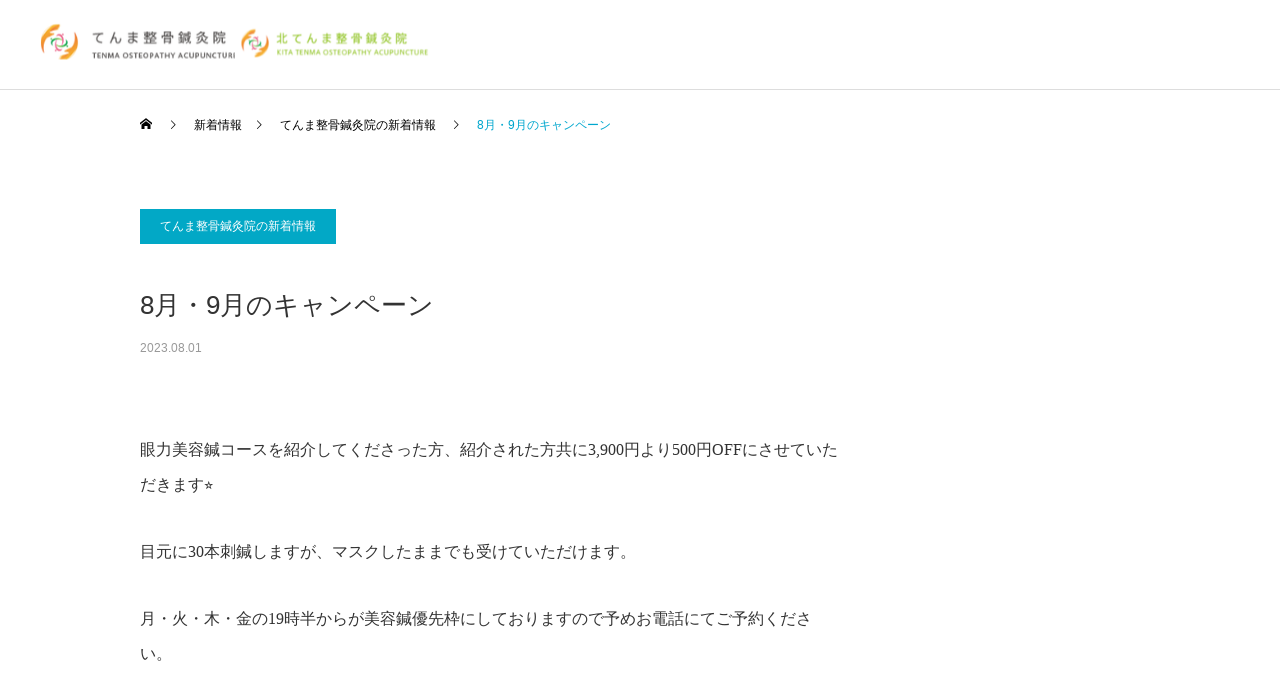

--- FILE ---
content_type: text/html; charset=UTF-8
request_url: https://tenma-group.com/8%E6%9C%88%E3%83%BB9%E6%9C%88%E3%81%AE%E3%82%AD%E3%83%A3%E3%83%B3%E3%83%9A%E3%83%BC%E3%83%B3/
body_size: 21045
content:
<!DOCTYPE html>
<html class="pc" dir="ltr" lang="ja"
	prefix="og: https://ogp.me/ns#" >
<head>
<meta charset="UTF-8">
<!--[if IE]><meta http-equiv="X-UA-Compatible" content="IE=edge"><![endif]-->
<meta name="viewport" content="width=device-width">

<meta name="description" content="眼力美容鍼コースを紹介してくださった方、紹介された方共に3,900円より500円OFFにさせていただきます⭐︎目元に30本刺鍼しますが、マスクしたままでも受けていただけます。">
<link rel="pingback" href="https://tenma-group.com/xmlrpc.php">
	<style>img:is([sizes="auto" i], [sizes^="auto," i]) { contain-intrinsic-size: 3000px 1500px }</style>
	
		<!-- All in One SEO 4.2.2 -->
		<title>8月・9月のキャンペーン - てんま整骨鍼灸院</title>
		<meta name="description" content="眼力美容鍼コースを紹介してくださった方、紹介された方共に3,900円より500円OFFにさせていただきます⭐︎" />
		<meta name="robots" content="max-image-preview:large" />
		<meta name="google-site-verification" content="esJxFGbIwIHAxkB66yq3ohigkrvLfxHhltUDU7-Ee2k" />
		<link rel="canonical" href="https://tenma-group.com/8%e6%9c%88%e3%83%bb9%e6%9c%88%e3%81%ae%e3%82%ad%e3%83%a3%e3%83%b3%e3%83%9a%e3%83%bc%e3%83%b3/" />
		<meta property="og:locale" content="ja_JP" />
		<meta property="og:site_name" content="てんま整骨鍼灸院 - てんまグループの公式サイト" />
		<meta property="og:type" content="article" />
		<meta property="og:title" content="8月・9月のキャンペーン - てんま整骨鍼灸院" />
		<meta property="og:description" content="眼力美容鍼コースを紹介してくださった方、紹介された方共に3,900円より500円OFFにさせていただきます⭐︎" />
		<meta property="og:url" content="https://tenma-group.com/8%e6%9c%88%e3%83%bb9%e6%9c%88%e3%81%ae%e3%82%ad%e3%83%a3%e3%83%b3%e3%83%9a%e3%83%bc%e3%83%b3/" />
		<meta property="article:published_time" content="2023-07-31T23:55:41+00:00" />
		<meta property="article:modified_time" content="2023-07-31T23:55:42+00:00" />
		<meta name="twitter:card" content="summary" />
		<meta name="twitter:title" content="8月・9月のキャンペーン - てんま整骨鍼灸院" />
		<meta name="twitter:description" content="眼力美容鍼コースを紹介してくださった方、紹介された方共に3,900円より500円OFFにさせていただきます⭐︎" />
		<script type="application/ld+json" class="aioseo-schema">
			{"@context":"https:\/\/schema.org","@graph":[{"@type":"WebSite","@id":"https:\/\/tenma-group.com\/#website","url":"https:\/\/tenma-group.com\/","name":"\u3066\u3093\u307e\u6574\u9aa8\u937c\u7078\u9662","description":"\u3066\u3093\u307e\u30b0\u30eb\u30fc\u30d7\u306e\u516c\u5f0f\u30b5\u30a4\u30c8","inLanguage":"ja","publisher":{"@id":"https:\/\/tenma-group.com\/#organization"}},{"@type":"Organization","@id":"https:\/\/tenma-group.com\/#organization","name":"\u3066\u3093\u307etest","url":"https:\/\/tenma-group.com\/"},{"@type":"BreadcrumbList","@id":"https:\/\/tenma-group.com\/8%e6%9c%88%e3%83%bb9%e6%9c%88%e3%81%ae%e3%82%ad%e3%83%a3%e3%83%b3%e3%83%9a%e3%83%bc%e3%83%b3\/#breadcrumblist","itemListElement":[{"@type":"ListItem","@id":"https:\/\/tenma-group.com\/#listItem","position":1,"item":{"@type":"WebPage","@id":"https:\/\/tenma-group.com\/","name":"\u30db\u30fc\u30e0","description":"\u3066\u3093\u307e\u6574\u9aa8\u937c\u7078\u9662\u30fb\u5317\u3066\u3093\u307e\u6574\u9aa8\u937c\u7078\u9662\u3067\u306f\u3001\u30de\u30c3\u30b5\u30fc\u30b8\u3084\u30ea\u30e9\u30af\u30bc\u30fc\u30b7\u30e7\u30f3\u3067\u306f\u306a\u304f\u3001\u6cbb\u7642\u306b\u7279\u5316\u3057\u305f\u533b\u9662\u3067\u3059\u3002\u4ed6\u9662\u3067\u306f\u6539\u5584\u3055\u308c\u306a\u3044\u75db\u307f\u3082\u6839\u672c\u6539\u5584\u3002\u60a3\u8005\u69d8\u306e\u69d8\u3005\u306a\u30cb\u30fc\u30ba\u306b\u304a\u5fdc\u3048\u3044\u305f\u3057\u307e\u3059\u3002","url":"https:\/\/tenma-group.com\/"},"nextItem":"https:\/\/tenma-group.com\/8%e6%9c%88%e3%83%bb9%e6%9c%88%e3%81%ae%e3%82%ad%e3%83%a3%e3%83%b3%e3%83%9a%e3%83%bc%e3%83%b3\/#listItem"},{"@type":"ListItem","@id":"https:\/\/tenma-group.com\/8%e6%9c%88%e3%83%bb9%e6%9c%88%e3%81%ae%e3%82%ad%e3%83%a3%e3%83%b3%e3%83%9a%e3%83%bc%e3%83%b3\/#listItem","position":2,"item":{"@type":"WebPage","@id":"https:\/\/tenma-group.com\/8%e6%9c%88%e3%83%bb9%e6%9c%88%e3%81%ae%e3%82%ad%e3%83%a3%e3%83%b3%e3%83%9a%e3%83%bc%e3%83%b3\/","name":"8\u6708\u30fb9\u6708\u306e\u30ad\u30e3\u30f3\u30da\u30fc\u30f3","description":"\u773c\u529b\u7f8e\u5bb9\u937c\u30b3\u30fc\u30b9\u3092\u7d39\u4ecb\u3057\u3066\u304f\u3060\u3055\u3063\u305f\u65b9\u3001\u7d39\u4ecb\u3055\u308c\u305f\u65b9\u5171\u306b3,900\u5186\u3088\u308a500\u5186OFF\u306b\u3055\u305b\u3066\u3044\u305f\u3060\u304d\u307e\u3059\u2b50\ufe0e","url":"https:\/\/tenma-group.com\/8%e6%9c%88%e3%83%bb9%e6%9c%88%e3%81%ae%e3%82%ad%e3%83%a3%e3%83%b3%e3%83%9a%e3%83%bc%e3%83%b3\/"},"previousItem":"https:\/\/tenma-group.com\/#listItem"}]},{"@type":"Person","@id":"https:\/\/tenma-group.com\/author\/tenma\/#author","url":"https:\/\/tenma-group.com\/author\/tenma\/","name":"tenma","image":{"@type":"ImageObject","@id":"https:\/\/tenma-group.com\/8%e6%9c%88%e3%83%bb9%e6%9c%88%e3%81%ae%e3%82%ad%e3%83%a3%e3%83%b3%e3%83%9a%e3%83%bc%e3%83%b3\/#authorImage","url":"https:\/\/secure.gravatar.com\/avatar\/3987e7ccd363411538bfb4bc1a569ae03daafbbf13650f3bf9b05aee133e361f?s=96&d=mm&r=g","width":96,"height":96,"caption":"tenma"}},{"@type":"WebPage","@id":"https:\/\/tenma-group.com\/8%e6%9c%88%e3%83%bb9%e6%9c%88%e3%81%ae%e3%82%ad%e3%83%a3%e3%83%b3%e3%83%9a%e3%83%bc%e3%83%b3\/#webpage","url":"https:\/\/tenma-group.com\/8%e6%9c%88%e3%83%bb9%e6%9c%88%e3%81%ae%e3%82%ad%e3%83%a3%e3%83%b3%e3%83%9a%e3%83%bc%e3%83%b3\/","name":"8\u6708\u30fb9\u6708\u306e\u30ad\u30e3\u30f3\u30da\u30fc\u30f3 - \u3066\u3093\u307e\u6574\u9aa8\u937c\u7078\u9662","description":"\u773c\u529b\u7f8e\u5bb9\u937c\u30b3\u30fc\u30b9\u3092\u7d39\u4ecb\u3057\u3066\u304f\u3060\u3055\u3063\u305f\u65b9\u3001\u7d39\u4ecb\u3055\u308c\u305f\u65b9\u5171\u306b3,900\u5186\u3088\u308a500\u5186OFF\u306b\u3055\u305b\u3066\u3044\u305f\u3060\u304d\u307e\u3059\u2b50\ufe0e","inLanguage":"ja","isPartOf":{"@id":"https:\/\/tenma-group.com\/#website"},"breadcrumb":{"@id":"https:\/\/tenma-group.com\/8%e6%9c%88%e3%83%bb9%e6%9c%88%e3%81%ae%e3%82%ad%e3%83%a3%e3%83%b3%e3%83%9a%e3%83%bc%e3%83%b3\/#breadcrumblist"},"author":"https:\/\/tenma-group.com\/author\/tenma\/#author","creator":"https:\/\/tenma-group.com\/author\/tenma\/#author","datePublished":"2023-07-31T23:55:41+09:00","dateModified":"2023-07-31T23:55:42+09:00"},{"@type":"BlogPosting","@id":"https:\/\/tenma-group.com\/8%e6%9c%88%e3%83%bb9%e6%9c%88%e3%81%ae%e3%82%ad%e3%83%a3%e3%83%b3%e3%83%9a%e3%83%bc%e3%83%b3\/#blogposting","name":"8\u6708\u30fb9\u6708\u306e\u30ad\u30e3\u30f3\u30da\u30fc\u30f3 - \u3066\u3093\u307e\u6574\u9aa8\u937c\u7078\u9662","description":"\u773c\u529b\u7f8e\u5bb9\u937c\u30b3\u30fc\u30b9\u3092\u7d39\u4ecb\u3057\u3066\u304f\u3060\u3055\u3063\u305f\u65b9\u3001\u7d39\u4ecb\u3055\u308c\u305f\u65b9\u5171\u306b3,900\u5186\u3088\u308a500\u5186OFF\u306b\u3055\u305b\u3066\u3044\u305f\u3060\u304d\u307e\u3059\u2b50\ufe0e","inLanguage":"ja","headline":"8\u6708\u30fb9\u6708\u306e\u30ad\u30e3\u30f3\u30da\u30fc\u30f3","author":{"@id":"https:\/\/tenma-group.com\/author\/tenma\/#author"},"publisher":{"@id":"https:\/\/tenma-group.com\/#organization"},"datePublished":"2023-07-31T23:55:41+09:00","dateModified":"2023-07-31T23:55:42+09:00","articleSection":"\u3066\u3093\u307e\u6574\u9aa8\u937c\u7078\u9662\u306e\u65b0\u7740\u60c5\u5831","mainEntityOfPage":{"@id":"https:\/\/tenma-group.com\/8%e6%9c%88%e3%83%bb9%e6%9c%88%e3%81%ae%e3%82%ad%e3%83%a3%e3%83%b3%e3%83%9a%e3%83%bc%e3%83%b3\/#webpage"},"isPartOf":{"@id":"https:\/\/tenma-group.com\/8%e6%9c%88%e3%83%bb9%e6%9c%88%e3%81%ae%e3%82%ad%e3%83%a3%e3%83%b3%e3%83%9a%e3%83%bc%e3%83%b3\/#webpage"}}]}
		</script>
		<!-- All in One SEO -->

<link rel="alternate" type="application/rss+xml" title="てんま整骨鍼灸院 &raquo; フィード" href="https://tenma-group.com/feed/" />
<link rel="alternate" type="application/rss+xml" title="てんま整骨鍼灸院 &raquo; コメントフィード" href="https://tenma-group.com/comments/feed/" />
<link rel="alternate" type="application/rss+xml" title="てんま整骨鍼灸院 &raquo; 8月・9月のキャンペーン のコメントのフィード" href="https://tenma-group.com/8%e6%9c%88%e3%83%bb9%e6%9c%88%e3%81%ae%e3%82%ad%e3%83%a3%e3%83%b3%e3%83%9a%e3%83%bc%e3%83%b3/feed/" />
		<!-- This site uses the Google Analytics by MonsterInsights plugin v8.10.1 - Using Analytics tracking - https://www.monsterinsights.com/ -->
							<script
				src="//www.googletagmanager.com/gtag/js?id=G-M3PEKB05Z2"  data-cfasync="false" data-wpfc-render="false" type="text/javascript" async></script>
			<script data-cfasync="false" data-wpfc-render="false" type="text/javascript">
				var mi_version = '8.10.1';
				var mi_track_user = true;
				var mi_no_track_reason = '';
				
								var disableStrs = [
										'ga-disable-G-M3PEKB05Z2',
														];

				/* Function to detect opted out users */
				function __gtagTrackerIsOptedOut() {
					for (var index = 0; index < disableStrs.length; index++) {
						if (document.cookie.indexOf(disableStrs[index] + '=true') > -1) {
							return true;
						}
					}

					return false;
				}

				/* Disable tracking if the opt-out cookie exists. */
				if (__gtagTrackerIsOptedOut()) {
					for (var index = 0; index < disableStrs.length; index++) {
						window[disableStrs[index]] = true;
					}
				}

				/* Opt-out function */
				function __gtagTrackerOptout() {
					for (var index = 0; index < disableStrs.length; index++) {
						document.cookie = disableStrs[index] + '=true; expires=Thu, 31 Dec 2099 23:59:59 UTC; path=/';
						window[disableStrs[index]] = true;
					}
				}

				if ('undefined' === typeof gaOptout) {
					function gaOptout() {
						__gtagTrackerOptout();
					}
				}
								window.dataLayer = window.dataLayer || [];

				window.MonsterInsightsDualTracker = {
					helpers: {},
					trackers: {},
				};
				if (mi_track_user) {
					function __gtagDataLayer() {
						dataLayer.push(arguments);
					}

					function __gtagTracker(type, name, parameters) {
						if (!parameters) {
							parameters = {};
						}

						if (parameters.send_to) {
							__gtagDataLayer.apply(null, arguments);
							return;
						}

						if (type === 'event') {
														parameters.send_to = monsterinsights_frontend.v4_id;
							var hookName = name;
							if (typeof parameters['event_category'] !== 'undefined') {
								hookName = parameters['event_category'] + ':' + name;
							}

							if (typeof MonsterInsightsDualTracker.trackers[hookName] !== 'undefined') {
								MonsterInsightsDualTracker.trackers[hookName](parameters);
							} else {
								__gtagDataLayer('event', name, parameters);
							}
							
													} else {
							__gtagDataLayer.apply(null, arguments);
						}
					}

					__gtagTracker('js', new Date());
					__gtagTracker('set', {
						'developer_id.dZGIzZG': true,
											});
										__gtagTracker('config', 'G-M3PEKB05Z2', {"forceSSL":"true","link_attribution":"true"} );
															window.gtag = __gtagTracker;										(function () {
						/* https://developers.google.com/analytics/devguides/collection/analyticsjs/ */
						/* ga and __gaTracker compatibility shim. */
						var noopfn = function () {
							return null;
						};
						var newtracker = function () {
							return new Tracker();
						};
						var Tracker = function () {
							return null;
						};
						var p = Tracker.prototype;
						p.get = noopfn;
						p.set = noopfn;
						p.send = function () {
							var args = Array.prototype.slice.call(arguments);
							args.unshift('send');
							__gaTracker.apply(null, args);
						};
						var __gaTracker = function () {
							var len = arguments.length;
							if (len === 0) {
								return;
							}
							var f = arguments[len - 1];
							if (typeof f !== 'object' || f === null || typeof f.hitCallback !== 'function') {
								if ('send' === arguments[0]) {
									var hitConverted, hitObject = false, action;
									if ('event' === arguments[1]) {
										if ('undefined' !== typeof arguments[3]) {
											hitObject = {
												'eventAction': arguments[3],
												'eventCategory': arguments[2],
												'eventLabel': arguments[4],
												'value': arguments[5] ? arguments[5] : 1,
											}
										}
									}
									if ('pageview' === arguments[1]) {
										if ('undefined' !== typeof arguments[2]) {
											hitObject = {
												'eventAction': 'page_view',
												'page_path': arguments[2],
											}
										}
									}
									if (typeof arguments[2] === 'object') {
										hitObject = arguments[2];
									}
									if (typeof arguments[5] === 'object') {
										Object.assign(hitObject, arguments[5]);
									}
									if ('undefined' !== typeof arguments[1].hitType) {
										hitObject = arguments[1];
										if ('pageview' === hitObject.hitType) {
											hitObject.eventAction = 'page_view';
										}
									}
									if (hitObject) {
										action = 'timing' === arguments[1].hitType ? 'timing_complete' : hitObject.eventAction;
										hitConverted = mapArgs(hitObject);
										__gtagTracker('event', action, hitConverted);
									}
								}
								return;
							}

							function mapArgs(args) {
								var arg, hit = {};
								var gaMap = {
									'eventCategory': 'event_category',
									'eventAction': 'event_action',
									'eventLabel': 'event_label',
									'eventValue': 'event_value',
									'nonInteraction': 'non_interaction',
									'timingCategory': 'event_category',
									'timingVar': 'name',
									'timingValue': 'value',
									'timingLabel': 'event_label',
									'page': 'page_path',
									'location': 'page_location',
									'title': 'page_title',
								};
								for (arg in args) {
																		if (!(!args.hasOwnProperty(arg) || !gaMap.hasOwnProperty(arg))) {
										hit[gaMap[arg]] = args[arg];
									} else {
										hit[arg] = args[arg];
									}
								}
								return hit;
							}

							try {
								f.hitCallback();
							} catch (ex) {
							}
						};
						__gaTracker.create = newtracker;
						__gaTracker.getByName = newtracker;
						__gaTracker.getAll = function () {
							return [];
						};
						__gaTracker.remove = noopfn;
						__gaTracker.loaded = true;
						window['__gaTracker'] = __gaTracker;
					})();
									} else {
										console.log("");
					(function () {
						function __gtagTracker() {
							return null;
						}

						window['__gtagTracker'] = __gtagTracker;
						window['gtag'] = __gtagTracker;
					})();
									}
			</script>
				<!-- / Google Analytics by MonsterInsights -->
		<link rel='stylesheet' id='style-css' href='https://tenma-group.com/wp-content/themes/cure_tcd082/style.css?ver=1.5' type='text/css' media='all' />
<link rel='stylesheet' id='wp-block-library-css' href='https://tenma-group.com/wp-includes/css/dist/block-library/style.min.css?ver=6.8.3' type='text/css' media='all' />
<style id='classic-theme-styles-inline-css' type='text/css'>
/*! This file is auto-generated */
.wp-block-button__link{color:#fff;background-color:#32373c;border-radius:9999px;box-shadow:none;text-decoration:none;padding:calc(.667em + 2px) calc(1.333em + 2px);font-size:1.125em}.wp-block-file__button{background:#32373c;color:#fff;text-decoration:none}
</style>
<style id='global-styles-inline-css' type='text/css'>
:root{--wp--preset--aspect-ratio--square: 1;--wp--preset--aspect-ratio--4-3: 4/3;--wp--preset--aspect-ratio--3-4: 3/4;--wp--preset--aspect-ratio--3-2: 3/2;--wp--preset--aspect-ratio--2-3: 2/3;--wp--preset--aspect-ratio--16-9: 16/9;--wp--preset--aspect-ratio--9-16: 9/16;--wp--preset--color--black: #000000;--wp--preset--color--cyan-bluish-gray: #abb8c3;--wp--preset--color--white: #ffffff;--wp--preset--color--pale-pink: #f78da7;--wp--preset--color--vivid-red: #cf2e2e;--wp--preset--color--luminous-vivid-orange: #ff6900;--wp--preset--color--luminous-vivid-amber: #fcb900;--wp--preset--color--light-green-cyan: #7bdcb5;--wp--preset--color--vivid-green-cyan: #00d084;--wp--preset--color--pale-cyan-blue: #8ed1fc;--wp--preset--color--vivid-cyan-blue: #0693e3;--wp--preset--color--vivid-purple: #9b51e0;--wp--preset--gradient--vivid-cyan-blue-to-vivid-purple: linear-gradient(135deg,rgba(6,147,227,1) 0%,rgb(155,81,224) 100%);--wp--preset--gradient--light-green-cyan-to-vivid-green-cyan: linear-gradient(135deg,rgb(122,220,180) 0%,rgb(0,208,130) 100%);--wp--preset--gradient--luminous-vivid-amber-to-luminous-vivid-orange: linear-gradient(135deg,rgba(252,185,0,1) 0%,rgba(255,105,0,1) 100%);--wp--preset--gradient--luminous-vivid-orange-to-vivid-red: linear-gradient(135deg,rgba(255,105,0,1) 0%,rgb(207,46,46) 100%);--wp--preset--gradient--very-light-gray-to-cyan-bluish-gray: linear-gradient(135deg,rgb(238,238,238) 0%,rgb(169,184,195) 100%);--wp--preset--gradient--cool-to-warm-spectrum: linear-gradient(135deg,rgb(74,234,220) 0%,rgb(151,120,209) 20%,rgb(207,42,186) 40%,rgb(238,44,130) 60%,rgb(251,105,98) 80%,rgb(254,248,76) 100%);--wp--preset--gradient--blush-light-purple: linear-gradient(135deg,rgb(255,206,236) 0%,rgb(152,150,240) 100%);--wp--preset--gradient--blush-bordeaux: linear-gradient(135deg,rgb(254,205,165) 0%,rgb(254,45,45) 50%,rgb(107,0,62) 100%);--wp--preset--gradient--luminous-dusk: linear-gradient(135deg,rgb(255,203,112) 0%,rgb(199,81,192) 50%,rgb(65,88,208) 100%);--wp--preset--gradient--pale-ocean: linear-gradient(135deg,rgb(255,245,203) 0%,rgb(182,227,212) 50%,rgb(51,167,181) 100%);--wp--preset--gradient--electric-grass: linear-gradient(135deg,rgb(202,248,128) 0%,rgb(113,206,126) 100%);--wp--preset--gradient--midnight: linear-gradient(135deg,rgb(2,3,129) 0%,rgb(40,116,252) 100%);--wp--preset--font-size--small: 13px;--wp--preset--font-size--medium: 20px;--wp--preset--font-size--large: 36px;--wp--preset--font-size--x-large: 42px;--wp--preset--spacing--20: 0.44rem;--wp--preset--spacing--30: 0.67rem;--wp--preset--spacing--40: 1rem;--wp--preset--spacing--50: 1.5rem;--wp--preset--spacing--60: 2.25rem;--wp--preset--spacing--70: 3.38rem;--wp--preset--spacing--80: 5.06rem;--wp--preset--shadow--natural: 6px 6px 9px rgba(0, 0, 0, 0.2);--wp--preset--shadow--deep: 12px 12px 50px rgba(0, 0, 0, 0.4);--wp--preset--shadow--sharp: 6px 6px 0px rgba(0, 0, 0, 0.2);--wp--preset--shadow--outlined: 6px 6px 0px -3px rgba(255, 255, 255, 1), 6px 6px rgba(0, 0, 0, 1);--wp--preset--shadow--crisp: 6px 6px 0px rgba(0, 0, 0, 1);}:where(.is-layout-flex){gap: 0.5em;}:where(.is-layout-grid){gap: 0.5em;}body .is-layout-flex{display: flex;}.is-layout-flex{flex-wrap: wrap;align-items: center;}.is-layout-flex > :is(*, div){margin: 0;}body .is-layout-grid{display: grid;}.is-layout-grid > :is(*, div){margin: 0;}:where(.wp-block-columns.is-layout-flex){gap: 2em;}:where(.wp-block-columns.is-layout-grid){gap: 2em;}:where(.wp-block-post-template.is-layout-flex){gap: 1.25em;}:where(.wp-block-post-template.is-layout-grid){gap: 1.25em;}.has-black-color{color: var(--wp--preset--color--black) !important;}.has-cyan-bluish-gray-color{color: var(--wp--preset--color--cyan-bluish-gray) !important;}.has-white-color{color: var(--wp--preset--color--white) !important;}.has-pale-pink-color{color: var(--wp--preset--color--pale-pink) !important;}.has-vivid-red-color{color: var(--wp--preset--color--vivid-red) !important;}.has-luminous-vivid-orange-color{color: var(--wp--preset--color--luminous-vivid-orange) !important;}.has-luminous-vivid-amber-color{color: var(--wp--preset--color--luminous-vivid-amber) !important;}.has-light-green-cyan-color{color: var(--wp--preset--color--light-green-cyan) !important;}.has-vivid-green-cyan-color{color: var(--wp--preset--color--vivid-green-cyan) !important;}.has-pale-cyan-blue-color{color: var(--wp--preset--color--pale-cyan-blue) !important;}.has-vivid-cyan-blue-color{color: var(--wp--preset--color--vivid-cyan-blue) !important;}.has-vivid-purple-color{color: var(--wp--preset--color--vivid-purple) !important;}.has-black-background-color{background-color: var(--wp--preset--color--black) !important;}.has-cyan-bluish-gray-background-color{background-color: var(--wp--preset--color--cyan-bluish-gray) !important;}.has-white-background-color{background-color: var(--wp--preset--color--white) !important;}.has-pale-pink-background-color{background-color: var(--wp--preset--color--pale-pink) !important;}.has-vivid-red-background-color{background-color: var(--wp--preset--color--vivid-red) !important;}.has-luminous-vivid-orange-background-color{background-color: var(--wp--preset--color--luminous-vivid-orange) !important;}.has-luminous-vivid-amber-background-color{background-color: var(--wp--preset--color--luminous-vivid-amber) !important;}.has-light-green-cyan-background-color{background-color: var(--wp--preset--color--light-green-cyan) !important;}.has-vivid-green-cyan-background-color{background-color: var(--wp--preset--color--vivid-green-cyan) !important;}.has-pale-cyan-blue-background-color{background-color: var(--wp--preset--color--pale-cyan-blue) !important;}.has-vivid-cyan-blue-background-color{background-color: var(--wp--preset--color--vivid-cyan-blue) !important;}.has-vivid-purple-background-color{background-color: var(--wp--preset--color--vivid-purple) !important;}.has-black-border-color{border-color: var(--wp--preset--color--black) !important;}.has-cyan-bluish-gray-border-color{border-color: var(--wp--preset--color--cyan-bluish-gray) !important;}.has-white-border-color{border-color: var(--wp--preset--color--white) !important;}.has-pale-pink-border-color{border-color: var(--wp--preset--color--pale-pink) !important;}.has-vivid-red-border-color{border-color: var(--wp--preset--color--vivid-red) !important;}.has-luminous-vivid-orange-border-color{border-color: var(--wp--preset--color--luminous-vivid-orange) !important;}.has-luminous-vivid-amber-border-color{border-color: var(--wp--preset--color--luminous-vivid-amber) !important;}.has-light-green-cyan-border-color{border-color: var(--wp--preset--color--light-green-cyan) !important;}.has-vivid-green-cyan-border-color{border-color: var(--wp--preset--color--vivid-green-cyan) !important;}.has-pale-cyan-blue-border-color{border-color: var(--wp--preset--color--pale-cyan-blue) !important;}.has-vivid-cyan-blue-border-color{border-color: var(--wp--preset--color--vivid-cyan-blue) !important;}.has-vivid-purple-border-color{border-color: var(--wp--preset--color--vivid-purple) !important;}.has-vivid-cyan-blue-to-vivid-purple-gradient-background{background: var(--wp--preset--gradient--vivid-cyan-blue-to-vivid-purple) !important;}.has-light-green-cyan-to-vivid-green-cyan-gradient-background{background: var(--wp--preset--gradient--light-green-cyan-to-vivid-green-cyan) !important;}.has-luminous-vivid-amber-to-luminous-vivid-orange-gradient-background{background: var(--wp--preset--gradient--luminous-vivid-amber-to-luminous-vivid-orange) !important;}.has-luminous-vivid-orange-to-vivid-red-gradient-background{background: var(--wp--preset--gradient--luminous-vivid-orange-to-vivid-red) !important;}.has-very-light-gray-to-cyan-bluish-gray-gradient-background{background: var(--wp--preset--gradient--very-light-gray-to-cyan-bluish-gray) !important;}.has-cool-to-warm-spectrum-gradient-background{background: var(--wp--preset--gradient--cool-to-warm-spectrum) !important;}.has-blush-light-purple-gradient-background{background: var(--wp--preset--gradient--blush-light-purple) !important;}.has-blush-bordeaux-gradient-background{background: var(--wp--preset--gradient--blush-bordeaux) !important;}.has-luminous-dusk-gradient-background{background: var(--wp--preset--gradient--luminous-dusk) !important;}.has-pale-ocean-gradient-background{background: var(--wp--preset--gradient--pale-ocean) !important;}.has-electric-grass-gradient-background{background: var(--wp--preset--gradient--electric-grass) !important;}.has-midnight-gradient-background{background: var(--wp--preset--gradient--midnight) !important;}.has-small-font-size{font-size: var(--wp--preset--font-size--small) !important;}.has-medium-font-size{font-size: var(--wp--preset--font-size--medium) !important;}.has-large-font-size{font-size: var(--wp--preset--font-size--large) !important;}.has-x-large-font-size{font-size: var(--wp--preset--font-size--x-large) !important;}
:where(.wp-block-post-template.is-layout-flex){gap: 1.25em;}:where(.wp-block-post-template.is-layout-grid){gap: 1.25em;}
:where(.wp-block-columns.is-layout-flex){gap: 2em;}:where(.wp-block-columns.is-layout-grid){gap: 2em;}
:root :where(.wp-block-pullquote){font-size: 1.5em;line-height: 1.6;}
</style>
<link rel='stylesheet' id='toc-screen-css' href='https://tenma-group.com/wp-content/plugins/table-of-contents-plus/screen.min.css?ver=2302' type='text/css' media='all' />
<!--n2css--><script type="text/javascript" src="https://tenma-group.com/wp-includes/js/jquery/jquery.min.js?ver=3.7.1" id="jquery-core-js"></script>
<script type="text/javascript" src="https://tenma-group.com/wp-includes/js/jquery/jquery-migrate.min.js?ver=3.4.1" id="jquery-migrate-js"></script>
<script type="text/javascript" src="https://tenma-group.com/wp-content/plugins/google-analytics-for-wordpress/assets/js/frontend-gtag.min.js?ver=8.10.1" id="monsterinsights-frontend-script-js"></script>
<script data-cfasync="false" data-wpfc-render="false" type="text/javascript" id='monsterinsights-frontend-script-js-extra'>/* <![CDATA[ */
var monsterinsights_frontend = {"js_events_tracking":"true","download_extensions":"doc,pdf,ppt,zip,xls,docx,pptx,xlsx","inbound_paths":"[{\"path\":\"\\\/go\\\/\",\"label\":\"affiliate\"},{\"path\":\"\\\/recommend\\\/\",\"label\":\"affiliate\"}]","home_url":"https:\/\/tenma-group.com","hash_tracking":"false","ua":"","v4_id":"G-M3PEKB05Z2"};/* ]]> */
</script>
<link rel="https://api.w.org/" href="https://tenma-group.com/wp-json/" /><link rel="alternate" title="JSON" type="application/json" href="https://tenma-group.com/wp-json/wp/v2/posts/5809" /><link rel='shortlink' href='https://tenma-group.com/?p=5809' />
<link rel="alternate" title="oEmbed (JSON)" type="application/json+oembed" href="https://tenma-group.com/wp-json/oembed/1.0/embed?url=https%3A%2F%2Ftenma-group.com%2F8%25e6%259c%2588%25e3%2583%25bb9%25e6%259c%2588%25e3%2581%25ae%25e3%2582%25ad%25e3%2583%25a3%25e3%2583%25b3%25e3%2583%259a%25e3%2583%25bc%25e3%2583%25b3%2F" />
<link rel="alternate" title="oEmbed (XML)" type="text/xml+oembed" href="https://tenma-group.com/wp-json/oembed/1.0/embed?url=https%3A%2F%2Ftenma-group.com%2F8%25e6%259c%2588%25e3%2583%25bb9%25e6%259c%2588%25e3%2581%25ae%25e3%2582%25ad%25e3%2583%25a3%25e3%2583%25b3%25e3%2583%259a%25e3%2583%25bc%25e3%2583%25b3%2F&#038;format=xml" />

<link rel="stylesheet" href="https://tenma-group.com/wp-content/themes/cure_tcd082/css/design-plus.css?ver=1.5">
<link rel="stylesheet" href="https://tenma-group.com/wp-content/themes/cure_tcd082/css/sns-botton.css?ver=1.5">
<link rel="stylesheet" media="screen and (max-width:1251px)" href="https://tenma-group.com/wp-content/themes/cure_tcd082/css/responsive.css?ver=1.5">
<link rel="stylesheet" media="screen and (max-width:1251px)" href="https://tenma-group.com/wp-content/themes/cure_tcd082/css/footer-bar.css?ver=1.5">

<script src="https://tenma-group.com/wp-content/themes/cure_tcd082/js/jquery.easing.1.4.js?ver=1.5"></script>
<script src="https://tenma-group.com/wp-content/themes/cure_tcd082/js/jscript.js?ver=1.5"></script>
<script src="https://tenma-group.com/wp-content/themes/cure_tcd082/js/comment.js?ver=1.5"></script>

<link rel="stylesheet" href="https://tenma-group.com/wp-content/themes/cure_tcd082/js/simplebar.css?ver=1.5">
<script src="https://tenma-group.com/wp-content/themes/cure_tcd082/js/simplebar.min.js?ver=1.5"></script>





<style type="text/css">

body, input, textarea { font-family: Arial, "Hiragino Sans", "ヒラギノ角ゴ ProN", "Hiragino Kaku Gothic ProN", "游ゴシック", YuGothic, "メイリオ", Meiryo, sans-serif; }

.rich_font, .p-vertical { font-family: Arial, "Hiragino Sans", "ヒラギノ角ゴ ProN", "Hiragino Kaku Gothic ProN", "游ゴシック", YuGothic, "メイリオ", Meiryo, sans-serif; font-weight:500; }

.rich_font_type1 { font-family: Arial, "Hiragino Kaku Gothic ProN", "ヒラギノ角ゴ ProN W3", "メイリオ", Meiryo, sans-serif; }
.rich_font_type2 { font-family: Arial, "Hiragino Sans", "ヒラギノ角ゴ ProN", "Hiragino Kaku Gothic ProN", "游ゴシック", YuGothic, "メイリオ", Meiryo, sans-serif; font-weight:500; }
.rich_font_type3 { font-family: "Times New Roman" , "游明朝" , "Yu Mincho" , "游明朝体" , "YuMincho" , "ヒラギノ明朝 Pro W3" , "Hiragino Mincho Pro" , "HiraMinProN-W3" , "HGS明朝E" , "ＭＳ Ｐ明朝" , "MS PMincho" , serif; font-weight:500; }

.post_content, #next_prev_post { font-family: "Times New Roman" , "游明朝" , "Yu Mincho" , "游明朝体" , "YuMincho" , "ヒラギノ明朝 Pro W3" , "Hiragino Mincho Pro" , "HiraMinProN-W3" , "HGS明朝E" , "ＭＳ Ｐ明朝" , "MS PMincho" , serif; }
.widget_headline { font-family: Arial, "Hiragino Sans", "ヒラギノ角ゴ ProN", "Hiragino Kaku Gothic ProN", "游ゴシック", YuGothic, "メイリオ", Meiryo, sans-serif; }

#header { background:#ffffff; }
body.home #header.active { background:#ffffff; }
#side_button a { background:#529eaa; }
#side_button a:hover { background:#37828e; }
body.home #header_logo .logo a, body.home #global_menu > ul > li > a { color:#ffffff; }
body.home #header_logo .logo a:hover, body.home #global_menu > ul > li > a:hover, #global_menu > ul > li.active > a, #global_menu > ul > li.active_button > a { color:#00a7ce !important; }
body.home #header.active #header_logo .logo a, #global_menu > ul > li > a, body.home #header.active #global_menu > ul > li > a { color:#000000; }
#global_menu ul ul a { color:#ffffff; background:#007997; }
#global_menu ul ul a:hover { background:#00a7ce; }
body.home #menu_button span { background:#ffffff; }
#menu_button span { background:#000; }
#menu_button:hover span { background:#00a7ce !important; }
#drawer_menu { background:#222222; }
#mobile_menu a, .mobile #lang_button a { color:#ffffff; background:#222222; border-bottom:1px solid #444444; }
#mobile_menu li li a { color:#ffffff; background:#333333; }
#mobile_menu a:hover, #drawer_menu .close_button:hover, #mobile_menu .child_menu_button:hover, .mobile #lang_button a:hover { color:#ffffff; background:#00a7ce; }
#mobile_menu li li a:hover { color:#ffffff; }
.megamenu_service_list { background:#007995; }
.megamenu_service_list .headline { font-size:16px; }
.megamenu_service_list .title { font-size:14px; }
.megamenu_blog_list { background:#007995; }
.megamenu_blog_list .title { font-size:14px; }
#footer_banner .title { font-size:14px; }
#footer .service_list, #footer .service_list a { color:#ffffff; }
#footer_contact .link_button a { color:#ffffff; background:#02a8c6; }
#footer_contact .link_button a:hover { color:#ffffff; background:#007a96; }
#footer_tel .tel_number .icon:before { color:#00a8c8; }
#footer_schedule { font-size:14px; border-color:#05aac9; }
#footer_schedule td { border-color:#05aac9; color:#00a8c8; }
.footer_info { font-size:16px; }
#return_top a:before { color:#ffffff; }
#return_top a { background:#007a94; }
#return_top a:hover { background:#006277; }
@media screen and (max-width:750px) {
  #footer_banner .title { font-size:12px; }
  .footer_info { font-size:14px; }
  #footer_schedule { font-size:12px; }
}

.author_profile a.avatar img, .animate_image img, .animate_background .image, #recipe_archive .blur_image {
  width:100%; height:auto;
  -webkit-transition: transform  0.75s ease;
  transition: transform  0.75s ease;
}
.author_profile a.avatar:hover img, .animate_image:hover img, .animate_background:hover .image, #recipe_archive a:hover .blur_image {
  -webkit-transform: scale(1.2);
  transform: scale(1.2);
}



a { color:#000; }

a:hover, #header_logo a:hover, #global_menu > ul > li.current-menu-item > a, .megamenu_blog_list a:hover .title, #footer a:hover, #footer_social_link li a:hover:before, #bread_crumb a:hover, #bread_crumb li.home a:hover:after, #bread_crumb, #bread_crumb li.last, #next_prev_post a:hover,
.megamenu_blog_slider a:hover , .megamenu_blog_slider .category a:hover, .megamenu_blog_slider_wrap .carousel_arrow:hover:before, .megamenu_menu_list .carousel_arrow:hover:before, .single_copy_title_url_btn:hover,
.p-dropdown__list li a:hover, .p-dropdown__title:hover, .p-dropdown__title:hover:after, .p-dropdown__title:hover:after, .p-dropdown__list li a:hover, .p-dropdown__list .child_menu_button:hover, .tcdw_search_box_widget .search_area .search_button:hover:before,
#index_news a .date, #index_news_slider a:hover .title, .tcd_category_list a:hover, .tcd_category_list .child_menu_button:hover, .styled_post_list1 a:hover .title,
#post_title_area .post_meta a:hover, #single_author_title_area .author_link li a:hover:before, .author_profile a:hover, .author_profile .author_link li a:hover:before, #post_meta_bottom a:hover, .cardlink_title a:hover, .comment a:hover, .comment_form_wrapper a:hover, #searchform .submit_button:hover:before
  { color: #00a7ce; }

#comment_tab li.active a, #submit_comment:hover, #cancel_comment_reply a:hover, #wp-calendar #prev a:hover, #wp-calendar #next a:hover, #wp-calendar td a:hover,
#post_pagination p, #post_pagination a:hover, #p_readmore .button:hover, .page_navi a:hover, .page_navi span.current, #post_pagination a:hover,.c-pw__btn:hover, #post_pagination a:hover, #comment_tab li a:hover,
.post_slider_widget .slick-dots button:hover::before, .post_slider_widget .slick-dots .slick-active button::before
  { background-color: #00a7ce; }

.widget_headline, #comment_textarea textarea:focus, .c-pw__box-input:focus, .page_navi a:hover, .page_navi span.current, #post_pagination p, #post_pagination a:hover
  { border-color: #00a7ce; }

.post_content a, .custom-html-widget a { color:#000000; }
.post_content a:hover, .custom-html-widget a:hover { color:#00a7ce; }
.cat_id_1 a { color:#ffffff !important; background:#02a8c6 !important; }
.cat_id_1 a:hover { color:#ffffff !important; background:#007a96 !important; }
.cat_id_7 a { color:#ffffff !important; background:#02a8c6 !important; }
.cat_id_7 a:hover { color:#ffffff !important; background:#007a96 !important; }
/* ======== カラーメモ ========

Gナビhover: #9B8C6C ;
Gナビsub-menu:hover: #9B8C6C;
Gナビ.nav_span: #9B8C6C;
logoサイズ: 271px;

*/

/*===================
Reset
===================*/
ol, ul, li {
  margin: 0;
  padding: 0;
  border: 0;
  font-size: 100%;
  font: inherit;
  vertical-align: baseline;
}
ol, ul {
  list-style: none;
}
blockquote, q {
  quotes: none;
}
blockquote:before, blockquote:after, q:before, q:after {
  content: '';
  content: none;
}
@media screen and (min-width: 768px) {
  a[href^="tel:"] {
    pointer-events: none;
  }
}
/*===================
Native
===================*/

/* editor */

.mainblock p, .mce-content-body p {
  display: block;
  margin: 0 0 1em;
}
strong {
  font-weight: bold;
}
em {
  font-style: italic;
}
blockquote {
  display: block;
  -webkit-margin-before: 1em;
  -webkit-margin-after: 1em;
  -webkit-margin-start: 40px;
  -webkit-margin-end: 40px;
}
/**/
img[class*="wp-image-"], img[class*="attachment-"] {
  height: auto;
  max-width: 80%;
  vertical-align: bottom;
}
/* clearfix */

.clearfix {
  overflow: hidden;
  zoom: 1;
}
.clearfix:after {
  content: "";
  display: block;
  clear: both;
}
body {
  font-family:"メイリオ", Meiryo,"ヒラギノ角ゴ Pro W3", "Hiragino Kaku Gothic Pro",  "ＭＳ Ｐゴシック", "MS PGothic", sans-serif;
  color: #333;
  line-height: 1.8em;
  letter-spacing: 0;
  font-size: 16px;
}
a:focus, *:focus {
  outline: none;
}
a, a img {
  -webkit-transition: none;
  transition: none;
}
/* a, a:visited {
  color: #333;
} */
a:hover {
  text-decoration: none;
}
a:hover img {
  opacity: 0.7;
  -moz-opacity: 0.7;
  filter: alpha(opacity=70);
  cursor: pointer;
}

/*==========================
base
==========================*/

#nav > .inner, #contents > .inner, #footer .inner { /* コンテンツ幅 */
  width: 1000px;
  margin: 0 auto;
  max-width: 96%;
}
/*==========================
#header
==========================*/

#header {
    position: -webkit-sticky; /* Safariに対応するためのプレフィックス */
  position: sticky;
  top: 0;
  z-index: 40;
  box-sizing: border-box;
  font-family: "游明朝", YuMincho, "Hiragino Mincho ProN", "Hiragino Mincho Pro", "ＭＳ 明朝", serif;
}

/*==========================
#nav
==========================*/

.menu-sp-nav-container { /* スマホ用メニューを隠す */
  display: none;
}
.fixed { /* javascript用 */
  position: fixed;
  top: 0;
}
#nav {
  background: #fff;
  box-sizing: border-box;
}

/* コンテンツの下部余白 -------------*/

.mainblock.under {
  padding-bottom: 2.5em;
}
/*==========================
#aside
==========================*/
.inq01 {
  position: fixed;
  bottom: 0px;
  right: 0;
  z-index: 41;
}
/*==========================
.contentbottom
==========================*/

.btm01 {
  padding: 3% 0;
}
.btm01 .btn-style a{
  font-size: 18px;
  font-family: "游明朝", YuMincho, "Hiragino Mincho ProN", "Hiragino Mincho Pro", "ＭＳ 明朝", serif;
}
.btm01 .btn-style a:nth-child(1){
  background: url(img/btn_bg01.jpg) no-repeat center / cover;
}
.btm01 .btn-style a:nth-child(2){
  background: url(img/btn_bg02.jpg) no-repeat center / cover;
}
.btm01 .btn-style a:nth-child(3){
  background: url(img/btn_bg03.jpg) no-repeat center / cover;
}



/********************************
Responsive
*********************************/

@media screen and (min-width: 768px) {
/* タブレットまで */
.sp {
  display: none !important;
}
/*==========================
base
==========================*/
/*-- 2カラム時の設定 ------------
#main {
  width:720px;
  float:right;
}
#aside {
  width:240px;
  float:left;
  margin-bottom:20px;
}
--------------*/
/*==========================
#header
==========================*/
#header {
  padding: 0;
  top: 0;
  left: 0;
  width: 100%;
  z-index: 41;
  background: #fff;
}
/*==========================
#nav
==========================*/
#nav {
  left: 0;
  width: 100%;
  z-index: 41;
  box-sizing: content-box;
  padding: 0;
}
#nav .inner {
}
/* PC用グローバルナビゲーション */
#menu-header-nav{
  display:-webkit-box;
  display:-ms-flexbox;
  display:flex;
}
#menu-header-nav li {
  box-sizing: border-box;
}
#menu-header-nav a, #menu-header-nav > li > span {
  text-decoration: none;
  display: block;
  text-align: center;
  background-repeat: no-repeat;
  line-height: 1.35em;
  box-sizing: border-box;
  -webkit-transition: none;
  transition: none;
}
#menu-header-nav > li {
  width: 150px;
  position: relative;
  /*float: left;*/
}
#menu-header-nav > li > a, #menu-header-nav > li > span {
  height: 100%;
  font-size: 16px;
  box-sizing: border-box;
  padding: 25px 5px 0;
  color: #350a11;
  position: relative;
  z-index: 45;
  line-height: 1.5;
  transition: 200ms;
}
#menu-header-nav > li.nav01 > a{
  padding-top: 37px;
}
#menu-header-nav > li > a span.nav_span, #menu-header-nav > li > span span.nav_span {
  color: #CBA277;
  font-size: 12px;
  margin-top: 5px;
  display: block;
}
#menu-header-nav > li.nav01 > a::before {
  left: 0;
}
#menu-header-nav > li > a:hover, #menu-header-nav > li > span:hover {
  color: #fff;
  cursor: pointer;
  background: #9B8C6C;
}
#menu-header-nav > li > a:hover span.nav_span{
  color: #fff;
}

#menu-header-nav li {
  transition: .2s;
}
#menu-header-nav ul.sub-menu {
  position: absolute;
  padding: 0;
  background: none;
  z-index: 9;
  top: 0;
  left: 0;
  width: 100%;
  box-sizing: border-box;
  text-align: center;
  transition: .2s;
}
#menu-header-nav > li > ul.sub-menu {
  height: auto;
  overflow: hidden;
}
#menu-header-nav > li:hover > ul.sub-menu {
  height: auto;
  top: 100%;
  padding-top: 0;
  padding-bottom: 0;
  background: #9B8C6C;
  width: 160%;
  left: -30%;
  border-top: 1px solid #fff;
}
#menu-header-nav > li > ul.sub-menu > li {
  width: 100%;
  height: 0;
}
#menu-header-nav > li:hover > ul.sub-menu > li {
  float: none;
  height: auto;
  border-bottom: 1px solid #fff;
}
#menu-header-nav > li > ul.sub-menu > li a {
  font-size: 14px;
  text-align: center;
  text-indent: inherit;
  color: #fff;
  padding: 10px 10px 8px;
  display: block;
}
#menu-header-nav ul.sub-menu li a:hover {
  color: #fff;
  background: #7eb17e;
}
/*仕切りボーダー*/
#menu-header-nav li > a, #menu-header-nav li > span {
  position: relative;
  border-right: 1px solid #ccc;
}
#menu-header-nav li.nav01 > a {
  border-left: 1px solid #ccc;
}
/* サブ */
#menu-header-nav > li.nav01 {
}
#menu-header-nav > li.nav02 {
}
#menu-header-nav > li.nav03 {
}
#menu-header-nav > li.nav04 {
}
#menu-header-nav > li.nav05 {
  position: inherit;
}
#menu-header-nav > li.nav06 {
}
#menu-header-nav li .submenu-wrap {
  height: 0;
  overflow: hidden;
}
#menu-header-nav li:hover .submenu-wrap {
  display: block;
  position: absolute;
  width: 100%;
  left: 0;
  z-index: 4;
  background: #88bbd6  ;
  overflow: hidden;
  height: auto;
  padding-bottom: 2em;
  padding-top: 2em;
  border-top: 1px solid #fff;
  transition: .2s;
}
#menu-header-nav li .submenu-wrap .submenu-inner {
  width: 1000px;
  max-width: 96%;
  margin: 0 auto 0;
  overflow: hidden;
  display:-webkit-box;
  display:-ms-flexbox;
  display:flex;
  -webkit-box-pack: justify;
  -ms-flex-pack: justify;
  justify-content: space-between;
}
#menu-header-nav li .submenu-wrap .menutitle {
  text-align: left;
  overflow: hidden;
  display: block;
  font-size: 16px;
  top: 0;
  height: 0;
  position: relative;
  padding-left: 22px;
  font-weight: bold;
  margin-bottom: 10px;
  margin-left: 10px;
  margin-right: 10px;
  transition: .2s;
}
#menu-header-nav .submenu-wrap ul.sub-menu li.menutitle a {
  background: none;
  color: #fff;
  text-align: left;
  padding: 0.3em 0.2em 0.3em;
  font-size: 16px;
  border-right: none;
}
#menu-header-nav li .submenu-wrap .menutitle::before {
  display: none;
}
#menu-header-nav li .submenu-wrap .menutitle a {
  display: inline;
  background: none;
  color: #fff;
  padding: 0;
}
#menu-header-nav li .submenu-wrap .menutitle a:hover {
  color: #fff!important;
}
#menu-header-nav li:hover .submenu-wrap .menutitle {
  height: auto;
  top: 0;
  padding-bottom: 5px;
  padding-top: 5px;
  border-bottom: 1px solid #ccc;
  padding-left: 0;
}
#menu-header-nav .submenu-wrap ul.sub-menu {
  position: relative;
  background: none;
  margin-left: 0;
  text-align: left;
  box-sizing: border-box;
  padding-left: 10px;
  padding-right: 10px;
}
#menu-header-nav .submenu-wrap ul.sub-menu li {
  position: relative;
  padding-left: 1.5em;
  float: left;
  width: 100%;
}
#menu-header-nav .submenu-wrap ul.sub-menu li.submenu-title {
  padding-left: 0.4em;
  font-weight: bold;
  line-height: 1.3;
  font-size: 15px;
  margin-bottom: 10px;
}
#menu-header-nav .submenu-wrap ul.sub-menu li.submenu-title::before {
  display: none;
}
#menu-header-nav .submenu-wrap ul.sub-menu li::before {
  position: absolute;
  content: "";
  width: 5px;
  height: 5px;
  top: 10px;
  left: 10px;
  border-top: solid 1px #fff;
  border-right: solid 1px #fff;
  -webkit-transform: rotate(45deg);
  -ms-transform: rotate(45deg);
  transform: rotate(45deg);
}
#menu-header-nav .submenu-wrap ul.sub-menu li a {
  background: none;
  color: #fff;
  text-align: left;
  padding: 0.3em 0.2em 0.3em;
  font-size: 14px;
  border-right: none;
}
#menu-header-nav > li:hover .submenu-wrap ul.sub-menu li a:hover {
  color: #fff;
  text-decoration: underline;
}
#menu-header-nav ul.sub-menu {
  position: absolute;
  padding: 0;
  z-index: 45;
  top: 0;
  left: 0;
  width: 100%;
  box-sizing: border-box;
  text-align: center;
  transition: .2s;
}
#menu-header-nav > li > ul.sub-menu a {
  border-right: none;
  border-top: none;
}
#menu-header-nav li ul li {
  width: 100%;
  height: 0;
}
#menu-header-nav > li:hover ul li {
  float: none;
  height: auto;
}
#menu-header-nav li > a, #menu-header-nav li > span {
  position: relative;
}
/*==========================
#contents
==========================*/
/* コンテンツのmin-height -------------*/
#contents #main {
  min-height: 600px;
}
/*==========================
#aside
==========================*/
#aside .inq {
  position: fixed;
  right: 0;
  bottom: 30%;
  width: 80px;
  z-index: 5;
}
#aside .inq a {
  display: block;
}
#aside .inq .clearfix a:not(:last-child) {
  margin-bottom: 5px;
}
#aside .inq a:hover img {
  opacity: 0.8;
  -moz-opacity: 0.8;
  filter: alpha(opacity=80);
}
#aside .inq01 {
  position: fixed;
  bottom: 0;
  right: 0;
  z-index: 41;
}
@media screen and (max-width: 1000px),(max-height: 700px) {
  #aside .inq {
    width: 60px;
  }
}

/*-- ブログページ ------------*/
.caegory-in-blog #main, .single-in-blog #main {
  float: right;
  width: 72%;
}
.caegory-in-blog #aside, .single-in-blog #aside {
  float: left;
  width: 24%;
}
/*==========================
.contentbottom
==========================*/

.btm01 .btn-style{
  display:-webkit-box;
  display:-ms-flexbox;
  display:flex;
  -webkit-box-pack: justify;
  -ms-flex-pack: justify;
  justify-content: space-between;
  -webkit-box-align: center;
  -ms-flex-align: center;
  align-items: center;
}
.btm01 .btn-style a{
  width: 32%;
}
.btm01 .btn-style a:not(:last-child){
  margin-right: 2%;
}

@media screen and (max-width: 1320px) {
  /*==========================
  #nav
  ==========================*/
  .h_info .txt {
    margin-right: -280px;
    position: relative;
    transition: 200ms;
    z-index: 44;
  }
  .h_info .txt:after {
    content: '';
    position: absolute;
    top: 0;
    left: 15px;
    bottom: 0;
    margin: auto;
    width: 0;
    height: 0;
    border: 8px solid transparent;
    border-left: 10px solid #fff;
  }
  .h_info .txt:hover {
    transform: translateX(-280px);
    -o-transform: translateX(-280px);
    -ms-transform: translateX(-280px);
    -moz-transform: translateX(-280px);
    -webkit-transform: translateX(-280px);
  }
  #menu-header-nav li {
    box-sizing: border-box;
  }
  #menu-header-nav > li {
    width: 100px;
  }
  #menu-header-nav > li a, #menu-header-nav > li > span {
    font-size: 12px;
  }
  #menu-header-nav > li > ul.sub-menu > li a, #menu-header-nav .submenu-wrap ul.sub-menu li a {
    font-size: 10px;
  }
  #menu-header-nav .submenu-wrap ul.sub-menu li::before {
    top: 8px;
  }
}
@media screen and (max-width: 1042px) {
  /*コンテンツが横幅いっぱいになったら*/
  /*==========================
  base
  ==========================*/
  /*-- 2カラム時の設定 ------------
  #main {
  width:720px;
  max-width:100%;
  float:none;
  margin:0 auto 2.5em;
}
.home #main {
width:720px;
}

#aside {
width:490px;
max-width:100%;
float:none;
margin:0 auto 20px;
}
#aside .sideinner {
overflow:hidden;
margin-bottom:20px;
}
------------------*/

/*==========================
#footer
==========================*/
#footer #menu-footer-nav {
  width: 100%;
}
#footer .footer_access {
  width: 100%;
  margin-bottom: 1.5em;
}
#footer .sub-menu li {
  font-size: 14px;
}
}

@media screen and (min-width: 768px) and (max-width: 768px) {
  #footer li, #footer li a, #menu-sitemap li, #menu-sitemap li a {
    vertical-align: top;
  }
}

@media screen and (max-width: 767px) {
  /* スマホ */
  .pc {
    display: none !important;
  }
  .page-title {
    padding: 1em 0;
  }
  /*==========================
  base
  ==========================*/
  /*-- 2カラム時の設定 ------------
  #main , #aside{
  width:480px;
  max-width:96%;
  float:none;
  }*/
  /*==========================
  #header
  ==========================*/
  #header {
    padding: 0;
    background: #fff;
    z-index: 50;
  }
  #header h1 {
    padding: 0;
    max-width: 36%;
    text-align: left;
    margin: 10px 3%;
    float: left;
  }
  #header > .inner, #nav > .inner {
    max-width: 100%;
  }

  /* SP Gメニュー*/
  .headerinner ul.sp {
    background: #fff;
    overflow: hidden;
    padding: 0;
    list-style: none;
    display:-webkit-box;
    display:-ms-flexbox;
    display:flex;
    float: right;
    max-width: 58%;
  }
  .headerinner ul li {
    width: calc(100% / 3);
    box-sizing: border-box;
    position: relative;
  }
  .headerinner ul li:not(:last-child):after {
    content: '';
    position: absolute;
    top: 10%;
    right: 0;
    margin: auto;
    width: 1px;
    height: 80%;
    background: #fff;
  }
  .headerinner ul img {
    max-width: 100%;
    width: 100%;
    margin: 0;
    padding: 0;
    box-sizing: border-box;
  }

  #menu-header-nav {
    background: #fff;
    box-sizing: border-box;
    z-index: 50;
    padding: 0;
  }
  #menu-header-nav.fixed {
    height: 100%;
    overflow-x: scroll;
  }
  #menu-header-nav.fixed {
    position: inherit !important;
    top: auto !important;
  }
  /* #menu-header-nav ------*/
  #menu-header-nav, #menu-header-nav .sub-menu { /* スライドダウンさせるために隠す */
    display: block;
  }
  #menu-header-nav { /* スライドダウンさせるために隠す */
    display: none;
  }
  #menu-header-nav.menu {
    background: #fff;
    left: 0;
    margin: 0;
    width: 100%;
    position: absolute;
    z-index: 44;
    border-top: 1px solid #ccc;
  }
  #menu-header-nav li .subtxt {
    display: none;
  }
  #menu-header-nav li > a br {
    display: none;
  }
  #menu-header-nav.menu {
    background: #fff;
    left: 0;
    margin: 0;
    width: 100%;
    position: absolute;
    z-index: 50;
	  border-top: 1px solid #ccc;
	  background: #fff1f8;
  }
  #menu-header-nav li {
    display: block;
    text-align: left;
    background: none;
    float: none;
    height: auto;
    width: 100%;
    padding: 0;
    box-sizing: border-box;
    border: none;
    border-bottom: 1px solid #ccc;
    margin: 0;
  }
  #menu-header-nav li a, #menu-header-nav li > span {
    display: block;
    padding: 14px 6px 13px 15px;
    background-position: 5px center;
    background-size: 16px auto;
    width: 100%;
    float: none;
    box-sizing: border-box;
    text-align: left;
    height: auto;
    line-height: 1.5;
    font-size: 15px;
    text-decoration: none;
    position: relative;
    color: #333;
  }
  #menu-header-nav li ul li.last {
    border-bottom: none;
  }
  #menu-header-nav li span:hover {
    cursor: pointer;
  }
  #menu-header-nav li a:before, #menu-header-nav li > span:before {
    content: "・"
  }
  #menu-header-nav li a:hover, #menu-header-nav li span:hover {
    color: #999;
  }
  #menu-header-nav li.has_children > a::after {
    display: block;
    content: "";
    position: absolute;
    width: 8px;
    height: 8px;
    top: 50%;
    right: 18px;
    margin: -5px 0 0 0;
    border-bottom: solid 3px #ccc;
    border-right: solid 3px #ccc;
    -webkit-transform: rotate(45deg);
    -ms-transform: rotate(45deg);
    transform: rotate(45deg);
  }
  #menu-header-nav li:first-child a {
    border-left: none;
  }
  #menu-header-nav .submenu-title {
    font-size: 15px;
    font-weight: bold;
    line-height: 1.3;
    padding: 10px 30px 0;
    border-bottom: none;
  }
  .submenu-wrap .menutitle {
    border-top: 1px solid #ccc;
    display: block;
    padding: 0;
    background: #f7f7f7;
    padding-left: 10px;
  }
  .sub-menu {
    background: none;
    font-size: 15px;
  }
  #menu-header-nav.sub-menu li a {
    padding-left: 25px;
  }
  .nav_span {
    display: none;
  }
  .submenu-wrap .menutitle {
    display: none;
  }
  .submenu-wrap, .sub-menu {
  }
  .submenu-wrap {
    border-top: none;
  }
  #menu-header-nav.sub-menu li:last-child {
    border-bottom: none;
  }
  #menu-header-nav li.menutitle {
    background: #d5e7ef;
  }
  #menu-header-nav li.menutitle a {
    font-size: 13px!important;
    font-weight: bold;
    padding-left: 27px;
  }
  #menu-header-nav li.menutitle a:hover {
    color: #333;
  }
  #menu-header-nav li.menutitle a:before {
    display: none;
  }
  /*==========================
  #contents
  ==========================*/
  .bread_wrap {
    margin-bottom: 1em;
  }
  #contents {
    margin-bottom: 0;
  }
  /*==========================
  #aside
  ==========================*/
  #aside .inq {
    bottom: 0;
    position: fixed;
    z-index: 1;
    right: 0;
    width: 10%;
    max-width: 93px;
  }
  #aside .inq .clearfix a{
    float: left;
    width: 33%;
  }
  #aside .inq a:not(:first-child){
    margin-left: 0.5%;
  }
  #aside {
    margin-bottom: 0;
  }
  #aside .inq01{
    position: relative;
    bottom: 0px;
    text-align: right;
    /*margin-left: auto;*/
  }
  /*==========================
  .contentbottom
  ==========================*/

  /*==========================
  #footer
  ==========================*/
  #footer .footer_access {
    margin-bottom: 1.5em;
  }
  #footer li.parent, #footer li.parent2, #footer li.parent3 {
    float: none;
    width: auto;
    display: block;
  }
  #footer li.menu-item-has-children, #footer li.menu-item-has-children:last-child {
    float: none;
    height: auto;
    width: 100%;
    border-left: none;
    padding-left: 1%;
  }
  #footer .sub-menu li {
    vertical-align: top;
  }
  .copyright {
    padding: 0.5em 0 7%;
  }
}

@media screen and (max-width: 480px) {
  /* スマホ480px */
  /*==========================
  #header
  ==========================*/
  #header {
    padding: 0;
  }
  /*==========================
  #nav
  ==========================*/
  /*==========================
  #contents
  ==========================*/
  .bread {
    margin-bottom: 0.5em;
    padding: 0.3em 0 0.2em;
    text-align: right;
  }
  /*==========================
  #footer
  ==========================*/
}


@media (min-width: 768px) {
    .headerblock {
        display: -webkit-box;
        display: -ms-flexbox;
        display: flex;
        -ms-flex-line-pack: justify;
        align-content: space-between;
    }
    #header h1 {
        float: none;
    }
    .h_info {
        float: none;
        margin-left: auto;
    }
    #menu-header-nav li.has_children > a::after {
        top: auto;
        border-top-width: 5px;
        bottom: 5px;
        left: 50%;
    }
}
@media screen and (max-width: 767px) {
	#header {
		width:100%;
	}
	#header > .inner {
		overflow:hidden;
	}
	#header .sub-menu {
		display:none;
	}
	#menu-header-nav li .sub-menu li {
		border:none;
		border-top: 1px solid #ccc;
        background: #ffffff;
	}
}


@media screen and (max-width: 480px) {
  /* スマホ480px */
  /*==========================
  #header
  ==========================*/
  #header {
    padding: 0;
  }
  /*==========================
  #nav
  ==========================*/
  /*==========================
  #contents
  ==========================*/
  .bread {
    margin-bottom: 0.5em;
    padding: 0.3em 0 0.2em;
    text-align: right;
  }
  /*==========================
  #footer
  ==========================*/
}


@media (min-width: 768px) {
    .headerblock {
        display: -webkit-box;
        display: -ms-flexbox;
        display: flex;
        -ms-flex-line-pack: justify;
        align-content: space-between;
    }
    #header h1 {
        float: none;
    }
    .h_info {
        float: none;
        margin-left: auto;
    }
    #menu-header-nav li.has_children > a::after {
        top: auto;
        border-top-width: 5px;
        bottom: 5px;
        left: 50%;
    }
}
@media screen and (max-width: 767px) {
	#header {
		width:100%;
	}
	#header > .inner {
		overflow:hidden;
	}
	#header .sub-menu {
		display:none;
	}
	#menu-header-nav li .sub-menu li {
		border:none;
		border-top: 1px solid #ccc;
        background: #ffffff;
	}
}
body.hidden-scroll {
    overflow: hidden
}

.sl-overlay {
    position: fixed;
    left: 0;
    right: 0;
    top: 0;
    bottom: 0;
    background: #fff;
    opacity: .7;
    display: none;
    z-index: 49;
}

.sl-wrapper {
    z-index: 49;
}

.sl-wrapper button {
    border: 0;
    background: 0 0;
    font-size: 24px;
    padding: 0;
    cursor: pointer
}

.sl-wrapper button:hover {
    opacity: .7
}

.sl-wrapper .sl-close {
    display: none;
    position: fixed;
    right: 30px;
    top: 30px;
    z-index: 44;
}

.sl-wrapper .sl-counter {
    display: none;
    position: fixed;
    top: 30px;
    left: 30px;
    z-index: 45;
}

.sl-wrapper .sl-navigation {
    width: 100%;
    display: none
}

.sl-wrapper .sl-navigation button {
    position: fixed;
    top: 50%;
    margin-top: -10px;
    height: 30px;
    width: 30px;
    line-height: 30px;
    text-align: center;
    display: block;
    z-index: 45;
    font-family: arial sans-serif
}

.sl-wrapper .sl-navigation button.sl-next {
    right: 40px
}

.sl-wrapper .sl-navigation button.sl-prev {
    left: 40px
}

.sl-wrapper .sl-image {
    position: fixed;
    -ms-touch-action: none;
    touch-action: none;
    z-index: 50;
}

.sl-wrapper .sl-image img {
    margin: 0;
    padding: 0;
    display: block
}

.sl-wrapper .sl-image iframe {
    border: 0;
    background: #000
}

.sl-wrapper .sl-image .sl-caption {
    display: none;
    padding: 10px;
    color: #fff;
    background: #000;
    opacity: .8;
    position: absolute;
    bottom: 0;
    left: 0;
    right: 0
}

.sl-wrapper .sl-image .sl-caption.pos-top {
    bottom: auto;
    top: 0
}

.sl-wrapper .sl-image .sl-caption.pos-outside {
    bottom: auto
}

.sl-wrapper .sl-image .sl-download {
    display: none;
    position: absolute;
    bottom: 5px;
    right: 5px;
    color: #fff;
    z-index: 50;
}

.sl-spinner {
    display: none;
    border: 5px solid #333;
    border-radius: 40px;
    height: 40px;
    left: 50%;
    margin: -20px 0 0 -20px;
    opacity: 0;
    position: fixed;
    top: 50%;
    width: 40px;
    z-index: 48;
    -webkit-animation: pulsate 1s ease-out infinite;
    -moz-animation: pulsate 1s ease-out infinite;
    -ms-animation: pulsate 1s ease-out infinite;
    -o-animation: pulsate 1s ease-out infinite;
    animation: pulsate 1s ease-out infinite
}

.sl-scrollbar-measure {
    position: absolute;
    top: -9999px;
    width: 50px;
    height: 50px;
    overflow: scroll
}

@-webkit-keyframes pulsate {
    0% {
        transform: scale(.1);
        opacity: 0
    }

    50% {
        opacity: 1
    }

    100% {
        transform: scale(1.2);
        opacity: 0
    }
}

@keyframes pulsate {
    0% {
        transform: scale(.1);
        opacity: 0
    }

    50% {
        opacity: 1
    }

    100% {
        transform: scale(1.2);
        opacity: 0
    }
}

@-moz-keyframes pulsate {
    0% {
        transform: scale(.1);
        opacity: 0
    }

    50% {
        opacity: 1
    }

    100% {
        transform: scale(1.2);
        opacity: 0
    }
}

@-o-keyframes pulsate {
    0% {
        transform: scale(.1);
        opacity: 0
    }

    50% {
        opacity: 1
    }

    100% {
        transform: scale(1.2);
        opacity: 0
    }
}

@-ms-keyframes pulsate {
    0%,100% {
        opacity: 0
    }

    0% {
        transform: scale(.1)
    }

    50% {
        opacity: 1
    }

    100% {
        transform: scale(1.2)
    }
}.styled_h2 {
  font-size:22px !important; text-align:left; color:#000000;   border-top:1px solid #222222;
  border-bottom:1px solid #222222;
  border-left:0px solid #222222;
  border-right:0px solid #222222;
  padding:30px 0px 30px 0px !important;
  margin:0px 0px 30px !important;
}
.styled_h3 {
  font-size:20px !important; text-align:left; color:#000000;   border-top:2px solid #222222;
  border-bottom:1px solid #dddddd;
  border-left:0px solid #dddddd;
  border-right:0px solid #dddddd;
  padding:30px 0px 30px 20px !important;
  margin:0px 0px 30px !important;
}
.styled_h4 {
  font-size:18px !important; text-align:left; color:#000000;   border-top:0px solid #dddddd;
  border-bottom:0px solid #dddddd;
  border-left:2px solid #222222;
  border-right:0px solid #dddddd;
  padding:10px 0px 10px 15px !important;
  margin:0px 0px 30px !important;
}
.styled_h5 {
  font-size:16px !important; text-align:left; color:#000000;   border-top:0px solid #dddddd;
  border-bottom:0px solid #dddddd;
  border-left:0px solid #dddddd;
  border-right:0px solid #dddddd;
  padding:15px 15px 15px 15px !important;
  margin:0px 0px 30px !important;
}
.q_custom_button1 { background: #535353; color: #ffffff !important; border-color: #535353 !important; }
.q_custom_button1:hover, .q_custom_button1:focus { background: #7d7d7d; color: #ffffff !important; border-color: #7d7d7d !important; }
.q_custom_button2 { background: #535353; color: #ffffff !important; border-color: #535353 !important; }
.q_custom_button2:hover, .q_custom_button2:focus { background: #7d7d7d; color: #ffffff !important; border-color: #7d7d7d !important; }
.q_custom_button3 { background: #535353; color: #ffffff !important; border-color: #535353 !important; }
.q_custom_button3:hover, .q_custom_button3:focus { background: #7d7d7d; color: #ffffff !important; border-color: #7d7d7d !important; }
.speech_balloon_left1 .speach_balloon_text { background-color: #ffdfdf; border-color: #ffdfdf; color: #000000 }
.speech_balloon_left1 .speach_balloon_text::before { border-right-color: #ffdfdf }
.speech_balloon_left1 .speach_balloon_text::after { border-right-color: #ffdfdf }
.speech_balloon_left2 .speach_balloon_text { background-color: #ffffff; border-color: #ff5353; color: #000000 }
.speech_balloon_left2 .speach_balloon_text::before { border-right-color: #ff5353 }
.speech_balloon_left2 .speach_balloon_text::after { border-right-color: #ffffff }
.speech_balloon_right1 .speach_balloon_text { background-color: #ccf4ff; border-color: #ccf4ff; color: #000000 }
.speech_balloon_right1 .speach_balloon_text::before { border-left-color: #ccf4ff }
.speech_balloon_right1 .speach_balloon_text::after { border-left-color: #ccf4ff }
.speech_balloon_right2 .speach_balloon_text { background-color: #ffffff; border-color: #0789b5; color: #000000 }
.speech_balloon_right2 .speach_balloon_text::before { border-left-color: #0789b5 }
.speech_balloon_right2 .speach_balloon_text::after { border-left-color: #ffffff }
.qt_google_map .pb_googlemap_custom-overlay-inner { background:#000000; color:#ffffff; }
.qt_google_map .pb_googlemap_custom-overlay-inner::after { border-color:#000000 transparent transparent transparent; }
</style>

<style id="current-page-style" type="text/css">
#post_title_area .title { font-size:26px; }
#article .post_content { font-size:16px; }
#related_post .headline { font-size:18px; border-color:#00a7ce; }
#comments .headline { font-size:18px; border-color:#00a7ce; }
@media screen and (max-width:750px) {
  #post_title_area .title { font-size:18px; }
  #article .post_content { font-size:14px; }
  #related_post .headline { font-size:15px; }
  #comments .headline { font-size:16px; }
}
#site_loader_overlay.active #site_loader_animation {
  opacity:0;
  -webkit-transition: all 1.0s cubic-bezier(0.22, 1, 0.36, 1) 0s; transition: all 1.0s cubic-bezier(0.22, 1, 0.36, 1) 0s;
}
</style>

<script type="text/javascript">
jQuery(document).ready(function($){

  $('.megamenu_blog_slider').slick({
    infinite: true,
    dots: false,
    arrows: false,
    slidesToShow: 4,
    slidesToScroll: 1,
    swipeToSlide: true,
    touchThreshold: 20,
    adaptiveHeight: false,
    pauseOnHover: true,
    autoplay: false,
    fade: false,
    easing: 'easeOutExpo',
    speed: 700,
    autoplaySpeed: 5000
  });
  $('.megamenu_blog_list .prev_item').on('click', function() {
    $(this).closest('.megamenu_blog_list').find('.megamenu_blog_slider').slick('slickPrev');
  });
  $('.megamenu_blog_list .next_item').on('click', function() {
    $(this).closest('.megamenu_blog_list').find('.megamenu_blog_slider').slick('slickNext');
  });

});
</script>
<script type="text/javascript">
jQuery(document).ready(function($){
  var side_button_width = $("#side_button").width();
  $("#side_button").css('width',side_button_width + 'px').css('left','calc(100% - 60px)').css('opacity','1');
  $("#side_button").hover(function(){
     $(this).css('left','calc(100% - ' + side_button_width + 'px)');
  }, function(){
     $(this).css('left','calc(100% - 60px)');
  });

  var side_button_height = $("#side_button").height();
  var header_message_height = $('#header_message').innerHeight();
  if ($('#header_message').css('display') == 'none') {
    var header_message_height = '';
  }
  var winW = $(window).width();
  if( winW > 1251 ){
    $("#side_button").css('top', header_message_height + 149 + 'px');
  } else {
    $("#side_button").css('top', header_message_height + 157 + 'px');
  }
  $(window).on('resize', function(){
    var winW = $(window).width();
    if( winW > 1251 ){
      $("#side_button").css('top', header_message_height + 149 + 'px');
    } else {
      $("#side_button").css('top', header_message_height + 157 + 'px');
    }
  });
  var side_button_position = $('#side_button').offset();
  $(window).scroll(function () {
    if($(window).scrollTop() > side_button_position.top - 150) {
      $("#side_button").addClass('fixed');
    } else {
      $("#side_button").removeClass('fixed');
    }
  });

});
</script>
		<style type="text/css" id="wp-custom-css">
			.breadcrumb ol {
    list-style-type: none;
    margin: 0;
    padding: 0;
}
.breadcrumb li {
    display: inline;
}
.breadcrumb li::after {
    content: "»";
    color: #999;
}
.breadcrumb li:last-child::after {
    content: none;
}
.breadcrumb a {
    text-decoration: none;
    color: #1864b9;
}
.qa-008 dt {
    margin-bottom: 1em;
    color: #333333;
    font-weight: 600;
}

.qa-008 dt::before,
.qa-008 dd::before {
    margin-right: .4em;
}

.qa-008 dt::before {
    content: "Q.";
}

.qa-008 dd {
    margin: 0 0 2.5em;
    padding: 1em 1.5em;
    background-color: #f2f2f2;
    color: #333333;
}

.qa-008 dd::before {
    content: "A.";
}
/*-- 診療時間表 ------------*/
/* .time-table {
  width: 100%;
  margin-bottom: 10px;
  background:#fafcff;
  font-family:Zen Maru Gothic;
  color:#1c1c1c;
}

.time-table th, .time-table td {
  text-align: center;
  font-weight: normal;
  padding: 1px 5px;
}

.time-table thead th{
	background:#0597ca;
	color:#fff;
}
.time-table thead th, .time-table thead td {
  padding: 0.5em 5px;
}

.time-table tr th:first-child {
  width: 36%;
}

.time-table tbody tr{
  border-bottom: 1px solid #988e6b;
}
.zikan{
  color:#1c1c1c;
} */
/* -------------------------------------
診療時間表
------------------------------------- */
table.timetable {
    width: 100%;
    table-layout: fixed;
    border-collapse: collapse;
    margin-bottom: 8px !important;
}
.timetable th, .timetable td {
    text-align: center;
    vertical-align: middle;
    line-height: 1;
    padding: 4px 0 5px;
    font-size: 15px;
    color: #1c1c1c;
	font-weight:normal;
	font-family:Noto Sans JP;
}
.timetable thead th {
    font-weight: normal;
    padding: 19px 0 17px;
    color: #1c1c1c;
    font-size: 16px;
	border-bottom:1px solid #EBEBEB;
}
.timetable thead th:first-child {
    width: 29%;
    letter-spacing: 0.38em;
	text-align: left;
    padding-left: 26px;
}
.timetable thead th:last-child {
	width: 13%;
}
.timetable tbody th {
    word-break: keep-all;
    white-space: nowrap;
    font-size: 17px;
    letter-spacing: 0;
	border-bottom: 1px solid #EBE9E7;
}
.timetable tbody tr:first-child th, .timetable tbody tr:first-child td {
    padding-top: 15px;
    padding-bottom: 15px;
}
.timetable tbody tr th:first-child{
	padding-left: 26px;
	text-align: left;
}
.timetable tbody tr:first-child th:first-child{
	padding-left: 36px;
}
.timetable tbody tr:last-child th, .timetable tbody tr:last-child td {
    padding-bottom: 17px;
    padding-top: 15px;
}
timetable tbody th, .timetable tbody td {
    border-bottom: 1px solid #EBE9E7;
}
.table_style {
    text-align: right;
    line-height: 1.5;
    font-size: 15px;
    color: #1c1c1c;
    margin-bottom: 40px;
}
.txt_font {
    font-size: 17px;
    margin-right: 7px;
}
@media screen and (max-width: 1200px) and (min-width: 768px) {
	.timetable th, .timetable td {
		font-size: 13px !important;
		letter-spacing: 0 !important;
	}
	.table_style {
		font-size: 14px !important;
		letter-spacing: 0;
	}
	.table02 th, .table02 td {
		font-size: 14px;
		letter-spacing: 0.01em;
	}

}
@media screen and (max-width: 767px) {
	.timetable thead th:first-child {
		padding-left: 10px;
	}
	.timetable tbody tr th:first-child {
		padding-left: 10px;
	}
	.timetable tbody tr:first-child th:first-child {
		padding-left: 17px;
	}
	.timetable thead th:first-child {
		width: 28%;
	}
	.timetable thead th:last-child {
		width: 15%;
	}
	.timetable tbody th {
		letter-spacing: 0.05em;
	}
	.timetable th,
	.timetable td {
		font-size: 14px !important;
		letter-spacing: 0 !important;
	}
	.txt_font {
		font-size: 15px;
	}
}

@media screen and (max-width: 480px) {
	.timetable th,
	.timetable td {
		font-size: 12px !important;
		letter-spacing: 0 !important;
	}
	.timetable thead th:first-child {
		width: 32%;
		font-size: 16px;
	}
	.table_style {
		font-size: 13px !important;
		letter-spacing: 0;
	}
	.table02 th, .table02 td {
		font-size: 12px;
		letter-spacing: 0;
	}
	.txt_font {
		font-size: 14px;
		margin-right: 2px;
	}
}
.timetable .txt_color {
    color:#1c1c1c;
}
.timetable .txt_color {
    color: #398a1e;
}
/* スライダーCSS */
.slider1 {
  display: flex;
  margin: 0 calc(50% - 50vw);
  width: 100vw;
  height:200px;
  overflow: hidden;
}
.slider1 ul{
	display:flex;
	padding: 0;
	margin:0;
}
.slider1 li{
	width:300px;
	list-style: none;
}
.slider1 ul:first-child {
  animation: slide1 150s -75s linear infinite;
}

.slider1 ul:last-child {
  animation: slide2 150s linear infinite;
}
@keyframes slide1 {
  0% {
    transform: translateX(100%);
  }
  to {
    transform: translateX(-100%);
  }
}

@keyframes slide2 {
  0% {
    transform: translateX(0);
  }
  to {
    transform: translateX(-200%);
  }
}

	h2.wp-block-heading{
	padding: 0.5em;
  color: #010101;
  background: #F7F7F7;
  border-bottom: solid 3px #6E8A1E;
  margin: 10px 0 10px;
}
h3.wp-block-heading{
	padding: 0.25em 0.5em;
    color: #494949;
    background: transparent;
    border-left: solid 5px #6E8A1E;
    margin: 10px 0;
}		</style>
		</head>
<body id="body" class="wp-singular post-template-default single single-post postid-5809 single-format-standard wp-theme-cure_tcd082 layout_type1">


<div id="container">

 
 <header id="header">
    <div id="header_logo">
   <div class="logo">
 <a href="https://tenma-group.com/" title="てんま整骨鍼灸院">
    <img class="pc_logo_image type1" src="https://tenma-group.com/wp-content/uploads/2022/07/名称未設定のデザイン-6.png?1763684124" alt="てんま整骨鍼灸院" title="てんま整骨鍼灸院" width="396" height="85" />
  <img class="pc_logo_image type2" src="https://tenma-group.com/wp-content/uploads/2022/07/名称未設定のデザイン-6.png?1763684124" alt="てんま整骨鍼灸院" title="てんま整骨鍼灸院" width="396" height="85" />      <img class="mobile_logo_image type1" src="https://tenma-group.com/wp-content/uploads/2022/07/名称未設定のデザイン-6.png?1763684124" alt="てんま整骨鍼灸院" title="てんま整骨鍼灸院" width="396" height="85" />
  <img class="mobile_logo_image type2" src="https://tenma-group.com/wp-content/uploads/2022/07/名称未設定のデザイン-6.png?1763684124" alt="てんま整骨鍼灸院" title="てんま整骨鍼灸院" width="396" height="85" />   </a>
</div>

  </div>
     </header>

  <div id="side_button" class="right">
   </div>
 
 <div id="bread_crumb" style="width:1000px;">
 <ul class="clearfix" itemscope itemtype="http://schema.org/BreadcrumbList">
 <li itemprop="itemListElement" itemscope itemtype="http://schema.org/ListItem" class="home"><a itemprop="item" href="https://tenma-group.com/"><span itemprop="name">ホーム</span></a><meta itemprop="position" content="1"></li>
 <li itemprop="itemListElement" itemscope itemtype="http://schema.org/ListItem"><a itemprop="item" href="https://tenma-group.com/8%e6%9c%88%e3%83%bb9%e6%9c%88%e3%81%ae%e3%82%ad%e3%83%a3%e3%83%b3%e3%83%9a%e3%83%bc%e3%83%b3/"><span itemprop="name">新着情報</span></a><meta itemprop="position" content="2"></li>
  <li class="category" itemprop="itemListElement" itemscope itemtype="http://schema.org/ListItem">
    <a itemprop="item" href="https://tenma-group.com/category/news/"><span itemprop="name">てんま整骨鍼灸院の新着情報</span></a>
    <meta itemprop="position" content="3">
 </li>
  <li class="last" itemprop="itemListElement" itemscope itemtype="http://schema.org/ListItem"><span itemprop="name">8月・9月のキャンペーン</span><meta itemprop="position" content="4"></li>
 </ul>
</div>

<div id="main_contents" class="clearfix">

 <div id="main_col">

  
  <article id="article">

   
      <div id="post_title_area" class="no_image">
            <p class="category cat_id_1"><a href="https://tenma-group.com/category/news/">てんま整骨鍼灸院の新着情報</a></p>
        <h1 class="title rich_font_type2 entry-title">8月・9月のキャンペーン</h1>
    <ul id="single_meta" class="clearfix">
        <li class="date"><time class="entry-date updated" datetime="2023-08-01T08:55:42+09:00">2023.08.01</time></li>
            </ul>
   </div>

   
   
   
   
      <div class="post_content clearfix">
    
<p></p>



<p>眼力美容鍼コースを紹介してくださった方、紹介された方共に3,900円より500円OFFにさせていただきます⭐︎</p>



<p>目元に30本刺鍼しますが、マスクしたままでも受けていただけます。</p>



<p>月・火・木・金の19時半からが美容鍼優先枠にしておりますので予めお電話にてご予約ください。</p>
   </div>

   
   
   
   
      <div id="next_prev_post" class="clearfix">
    <div class="item prev_post clearfix">
 <a class="animate_background" href="https://tenma-group.com/%e8%a8%98%e5%bf%b5%e6%97%a5/">
  <div class="image_wrap">
   <div class="image" style="background:url(https://tenma-group.com/wp-content/themes/cure_tcd082/img/common/no_image1.gif) no-repeat center center; background-size:cover;"></div>
  </div>
  <p class="title"><span>記念日</span></p>
  <p class="nav">前の記事</p>
 </a>
</div>
<div class="item next_post clearfix">
 <a class="animate_background" href="https://tenma-group.com/colum-17/">
  <div class="image_wrap">
   <div class="image" style="background:url(https://tenma-group.com/wp-content/uploads/2023/08/27382115_s-250x250.jpg) no-repeat center center; background-size:cover;"></div>
  </div>
  <p class="title"><span>スポーツ障害の対処法と整骨院での保険適用について</span></p>
  <p class="nav">次の記事</p>
 </a>
</div>
   </div>
   
  </article><!-- END #article -->

  
  
  
    <div id="related_post">
   <h3 class="headline rich_font"><span>関連記事</span></h3>
   <div class="post_list clearfix">
        <article class="item ">
          <p class="category cat_id_1"><a href="https://tenma-group.com/category/news/">てんま整骨鍼灸院の新着情報</a></p>
          <a class="link animate_background" href="https://tenma-group.com/%e3%81%82%e3%81%a8%e5%8d%8a%e5%b9%b4/">
      <div class="image_wrap">
       <div class="image" style="background:url(https://tenma-group.com/wp-content/themes/cure_tcd082/img/common/no_image1.gif) no-repeat center center; background-size:cover;"></div>
      </div>
      <div class="title_area">
       <h3 class="title"><span>あと半年</span></h3>
              <p class="date"><time class="entry-date updated" datetime="2025-08-07T22:06:55+09:00">2022.06.29</time></p>
             </div>
     </a>
    </article>
        <article class="item ">
          <p class="category cat_id_1"><a href="https://tenma-group.com/category/news/">てんま整骨鍼灸院の新着情報</a></p>
          <a class="link animate_background" href="https://tenma-group.com/%e9%99%a2%e9%95%b7%e3%81%ae%e5%a3%b0/">
      <div class="image_wrap">
       <div class="image" style="background:url(https://tenma-group.com/wp-content/themes/cure_tcd082/img/common/no_image1.gif) no-repeat center center; background-size:cover;"></div>
      </div>
      <div class="title_area">
       <h3 class="title"><span>院長の声</span></h3>
              <p class="date"><time class="entry-date updated" datetime="2025-08-08T15:39:16+09:00">2022.06.29</time></p>
             </div>
     </a>
    </article>
        <article class="item ">
          <p class="category cat_id_1"><a href="https://tenma-group.com/category/news/">てんま整骨鍼灸院の新着情報</a></p>
          <a class="link animate_background" href="https://tenma-group.com/%e5%b9%b4%e5%86%85%e3%83%a9%e3%82%b9%e3%83%88%e9%87%a3%e8%a1%8c%ef%bc%9f/">
      <div class="image_wrap">
       <div class="image" style="background:url(https://tenma-group.com/wp-content/themes/cure_tcd082/img/common/no_image1.gif) no-repeat center center; background-size:cover;"></div>
      </div>
      <div class="title_area">
       <h3 class="title"><span>年内ラスト釣行？</span></h3>
              <p class="date"><time class="entry-date updated" datetime="2023-12-03T21:40:35+09:00">2023.12.03</time></p>
             </div>
     </a>
    </article>
        <article class="item ">
          <p class="category cat_id_1"><a href="https://tenma-group.com/category/news/">てんま整骨鍼灸院の新着情報</a></p>
          <a class="link animate_background" href="https://tenma-group.com/%e3%82%a6%e3%82%a4%e3%83%ab%e3%82%b9%e3%81%a8%e5%85%b1%e5%ad%98%e3%81%99%e3%82%8b%e7%ac%ac%ef%bc%92%e3%82%b9%e3%83%86%e3%83%bc%e3%82%b8/">
      <div class="image_wrap">
       <div class="image" style="background:url(https://tenma-group.com/wp-content/themes/cure_tcd082/img/common/no_image1.gif) no-repeat center center; background-size:cover;"></div>
      </div>
      <div class="title_area">
       <h3 class="title"><span>ウイルスと共存する第２ステージ</span></h3>
              <p class="date"><time class="entry-date updated" datetime="2025-08-08T15:38:06+09:00">2022.06.29</time></p>
             </div>
     </a>
    </article>
        <article class="item ">
          <p class="category cat_id_1"><a href="https://tenma-group.com/category/news/">てんま整骨鍼灸院の新着情報</a></p>
          <a class="link animate_background" href="https://tenma-group.com/%e7%ac%ac%ef%bc%93%e3%81%ae%e6%84%8f%e8%a6%8b/">
      <div class="image_wrap">
       <div class="image" style="background:url(https://tenma-group.com/wp-content/themes/cure_tcd082/img/common/no_image1.gif) no-repeat center center; background-size:cover;"></div>
      </div>
      <div class="title_area">
       <h3 class="title"><span>第３の意見</span></h3>
              <p class="date"><time class="entry-date updated" datetime="2025-08-08T01:19:07+09:00">2022.06.29</time></p>
             </div>
     </a>
    </article>
        <article class="item ">
          <p class="category cat_id_1"><a href="https://tenma-group.com/category/news/">てんま整骨鍼灸院の新着情報</a></p>
          <a class="link animate_background" href="https://tenma-group.com/%e3%82%aa%e3%83%95%e3%81%ae%e4%b8%80%e6%97%a5-2/">
      <div class="image_wrap">
       <div class="image" style="background:url(https://tenma-group.com/wp-content/themes/cure_tcd082/img/common/no_image1.gif) no-repeat center center; background-size:cover;"></div>
      </div>
      <div class="title_area">
       <h3 class="title"><span>オフの一日</span></h3>
              <p class="date"><time class="entry-date updated" datetime="2025-08-08T01:16:17+09:00">2022.06.29</time></p>
             </div>
     </a>
    </article>
       </div><!-- END .post_list -->
  </div><!-- END #related_post -->
  
  
  </div><!-- END #main_col -->

  
</div><!-- END #main_contents -->


  <footer id="footer">

  
  <div id="footer_top">

   
   <div id="footer_inner">

    
    
   </div><!-- END #footer_inner -->

      <div id="footer_overlay" style="background:rgba(0,0,0,0.3);"></div>
   
      
  </div><!-- END #footer_top -->

  <div id="footer_bottom">

      <div id="footer_logo">
    
<h3 class="logo">
 <a href="https://tenma-group.com/" title="てんま整骨鍼灸院">
    <img class="pc_logo_image" src="https://tenma-group.com/wp-content/uploads/2022/07/名称未設定のデザイン-6.png?1763684124" alt="てんま整骨鍼灸院" title="てんま整骨鍼灸院" width="396" height="85" />
      <img class="mobile_logo_image" src="https://tenma-group.com/wp-content/uploads/2022/07/名称未設定のデザイン-6.png?1763684124" alt="てんま整骨鍼灸院" title="てんま整骨鍼灸院" width="396" height="85" />
   </a>
</h3>

   </div>
   
   
   
  </div><!-- END #footer_bottom -->

    
  <p id="copyright" style="background:#00a8c8; color:#ffffff;">Copyright © 2022 tenma-group</p>

 </footer>

 
 <div id="return_top">
  <a href="#body"><span></span></a>
 </div>

 
</div><!-- #container -->


<script>


jQuery(document).ready(function($){

  $('#page_header').addClass('animate');

});
</script>


<script type="speculationrules">
{"prefetch":[{"source":"document","where":{"and":[{"href_matches":"\/*"},{"not":{"href_matches":["\/wp-*.php","\/wp-admin\/*","\/wp-content\/uploads\/*","\/wp-content\/*","\/wp-content\/plugins\/*","\/wp-content\/themes\/cure_tcd082\/*","\/*\\?(.+)"]}},{"not":{"selector_matches":"a[rel~=\"nofollow\"]"}},{"not":{"selector_matches":".no-prefetch, .no-prefetch a"}}]},"eagerness":"conservative"}]}
</script>
<link rel='stylesheet' id='slick-style-css' href='https://tenma-group.com/wp-content/themes/cure_tcd082/js/slick.css?ver=1.0.0' type='text/css' media='all' />
<script type="text/javascript" src="https://tenma-group.com/wp-includes/js/comment-reply.min.js?ver=6.8.3" id="comment-reply-js" async="async" data-wp-strategy="async"></script>
<script type="text/javascript" id="toc-front-js-extra">
/* <![CDATA[ */
var tocplus = {"smooth_scroll":"1","visibility_show":"show","visibility_hide":"hide","width":"Auto"};
/* ]]> */
</script>
<script type="text/javascript" src="https://tenma-group.com/wp-content/plugins/table-of-contents-plus/front.min.js?ver=2302" id="toc-front-js"></script>
<script type="text/javascript" src="https://tenma-group.com/wp-content/themes/cure_tcd082/js/slick.min.js?ver=1.0.0" id="slick-script-js"></script>
</body>
</html>